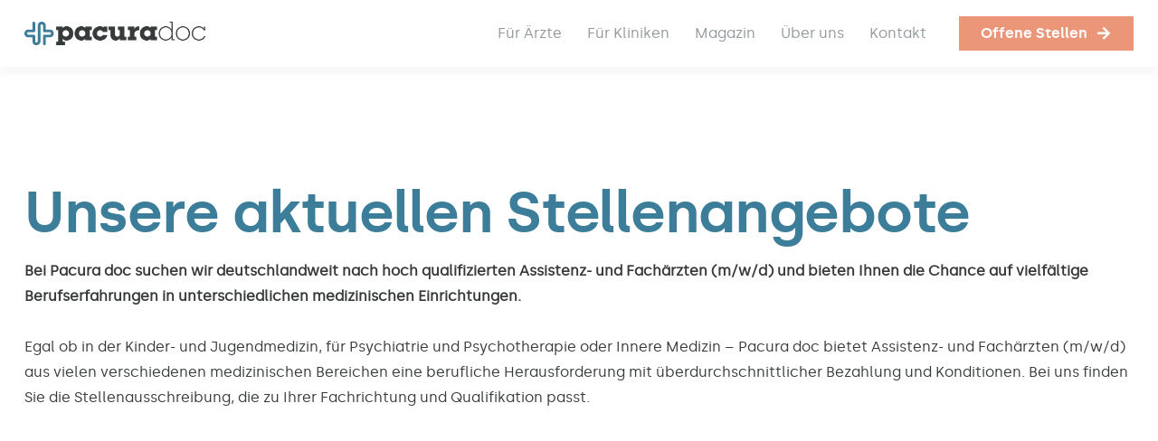

--- FILE ---
content_type: application/javascript
request_url: https://cdn.eu.talention.com/common/react/latest/tms-library-chunk-a7ceb790c558-2.43.16.js
body_size: 4553
content:
/*! tms-library-2  version: 2.43.16 - build time: Wed Nov 26 2025 11:04:42 GMT+0100 (Central European Standard Time) */
"use strict";(globalThis.webpackChunk=globalThis.webpackChunk||[]).push([["components_TmsJoblist_index_tsx-_17630","components_TmsJoblist_index_tsx-_17631"],{"./components/TmsJoblist/index.tsx":(e,t,i)=>{i.d(t,{A:()=>j});var s=i("../node_modules/react/index.js"),a=i("./utils/fetch.js"),n=i("./utils/Cookies.js"),o=i("./translations/index.ts");const l=(0,s.lazy)(()=>Promise.all([i.e("utils-GenerateClassName-js"),i.e("utils_ConditionalWrapper_ts"),i.e("components-List-index-js")]).then(i.bind(i,"./components/List/index.js"))),r=(0,s.lazy)(()=>i.e("components-Skeleton-Filter-js").then(i.bind(i,"./components/Skeleton/Filter.js"))),c=(0,s.lazy)(()=>i.e("components-Skeleton-List-js").then(i.bind(i,"./components/Skeleton/List.js"))),h=(0,s.lazy)(()=>Promise.all([i.e("utils-Endpoints-js"),i.e("utils-GenerateClassName-js"),i.e("utils-highlightSearchTerm-js"),i.e("utils_ListOfCities_ts"),i.e("components-Select-Select-js"),i.e("components-GeoSearch-Spinner-js"),i.e("utils_ClearCharacter_ts"),i.e("components-GeoSearch-index-js")]).then(i.bind(i,"./components/GeoSearch/index.js"))),p=(0,s.lazy)(()=>i.e("components-GeoSearch-index-class-js").then(i.bind(i,"./components/GeoSearch/index.class.js"))),d=(0,s.lazy)(()=>Promise.all([i.e("components-Select-index-js"),i.e("components-Filter-index-js")]).then(i.bind(i,"./components/Filter/index.js"))),g=(0,s.lazy)(()=>i.e("utils_ConditionalWrapper_ts").then(i.bind(i,"./utils/ConditionalWrapper.ts"))),u=(0,s.lazy)(()=>i.e("components-Pagination-index-js").then(i.bind(i,"./components/Pagination/index.js"))),m=(0,s.lazy)(()=>i.e("components-TmsErrorHandler-index-js").then(i.bind(i,"./components/TmsErrorHandler/index.js"))),f=(0,s.lazy)(()=>Promise.all([i.e("utils-Endpoints-js"),i.e("utils-GetTranslationOfProperty-js"),i.e("components_JobagentHint_index_jsx")]).then(i.bind(i,"./components/JobagentHint/index.jsx")));class b extends s.Component{filterChild={};geoSearchComponent;constructor(e){super(e);const t=window.myTalentionConfig;let i;Object.keys(t).length||(i={type:"error",code:"CONFIG_NOT_FOUND",description:"Config was not found."}),this.filterChild=[],this.state={translations:o.A[t.lang]?o.A[t.lang]:o.A.de,preFilter:{},filterObject:{category:t.category||[]},configObject:t,paginationObject:{maxResults:t.pageSize||10},listOfCities:[],pageSizeValues:t.pageSizeValues||[5,10,25,50],hasErrored:!Object.keys(t).length,errorMessage:!1,totalJobs:0,city:"",geosearchObject:{},isLoading:!0,firstFetchDone:!1,jobList:[],isFetching:!0},this.geoSearchComponent=s.createRef()}showFancyOverlay=e=>{this.state.hasOwnProperty("showFancyOverlay")&&this.setState({showFancyOverlay:e},()=>{this.state.showFancyOverlay})};componentDidMount(){(async()=>{try{const{errorMessage:e}=this.state,t=this.getPrefilters(),i=await this.getPrefiltersGeo();if(this.handlePaginationClick=this.handlePaginationClick.bind(this),this.handlePageSizeChange=this.handlePageSizeChange.bind(this),this.buildPagination=this.buildPagination.bind(this),this.handleFilterChange=this.handleFilterChange.bind(this),this.handleFilterRemove=this.handleFilterRemove.bind(this),this.handleGeoSearch=this.handleGeoSearch.bind(this),window.dispatchEvent(new Event("TmsJobListLoaded")),this.state.configObject.fancyOptions){const{...e}=this.state.configObject.fancyOptions;this.setState({...e})}if(!e)if(Object.keys(t).length||Object.keys(i).length)this.setState({preFilter:{...this.state.preFilter,...t},geosearchObject:i,configObject:{...this.state.configObject,category:t.category?t.category:this.state.configObject.category},location:i,filterObject:{...this.state.filterObject,...t}},()=>{this.handleAPICall("preFilter componentDidMount")});else{let e,t={};if(this.state.configObject.rememberFilterValues){const i=(0,n.getCookie)("tms-filter-values"),s=(0,n.getCookie)("tms-filter-values-geo");if(i||s){if(e=i?JSON.parse(i):{},this.state.configObject.geosearch){const e=(0,n.getCookie)("tms-filter-values-geo")||{};Object.keys(e).length&&"string"==typeof e&&(t=JSON.parse(e)||{})}this.setState({preFilter:{...e},filterObject:{...e,...this.state.filterObject},geosearchObject:t},()=>{this.handleAPICall("componentDidMount with cookies")})}else this.handleAPICall("componentDidMount without cookies")}else this.handleAPICall("componentDidMount without cookies")}}catch(e){console.error(e)}})()}handleFilterChange=(e,t)=>{const i=[];i[e]=[];for(let s=0;s<t.length;s++){const a=t[s];i[e].push(a.value)}this.setState({isFetching:!0,paginationObject:{...this.state.paginationObject,offset:0},filterObject:{...this.state.filterObject,...i}},()=>{this.handleAPICall("handleFilterChange")})};handleListOfCities=e=>{this.setState({listOfCities:e})};handleCity=e=>{this.setState({city:e})};handleGeoSearch=e=>{this.setState({geosearchObject:e},()=>{this.handleAPICall("geosearch")})};handlePaginationClick(e){this.handlePaginationChange(e)}handlePaginationChange(e){const t=e-1;this.setState({isFetching:!0,paginationObject:{...this.state.paginationObject,offset:t*(this.state.configObject.pageSize||10)}},()=>{this.handleAPICall("handlePaginationChange")})}buildPagination=(e,t)=>{e<1&&(e=1);let i=[];if("hide-last"===this.state.configObject.paginationType){const s=t,a=2,n=e-a,o=e+a+1,l=[];let r;for(let e=1;e<=s;e++)e>=n&&e<o&&l.push(e);for(const e of l)r&&e-r===2&&i.push(r+1),i.push(e),r=e}else{const s=t,a=2,n=e-a+1,o=e+a+1,l=[];let r;for(let e=1;e<=s;e++)(1===e||e===s||e>=n&&e<o)&&l.push(e);for(const e of l)r&&(e-r===2?i.push(r+1):e-r!==1&&i.push("...")),i.push(e),r=e}i.length||(i=[1]),this.setState({pagination:i})};handleAPICall(e){const{paginationObject:t,configObject:i,geosearchObject:s,preFilter:o}=this.state;let{filterObject:l}=this.state;if(i.keepJobPrefilter&&(l={...o,...l}),i.rememberFilterValues){Object.keys(l).filter(e=>"category"!==e).length&&(0,n.setCookie)("tms-filter-values",JSON.stringify(l)),i.geosearch&&Object.keys(s).length&&(0,n.setCookie)("tms-filter-values-geo",JSON.stringify(s))}a.default.postRequest(`${i.clientURL}talention/api/3.2/job`,{filter:l,exactMatch:i.exactMatch||!1,location:s,pagination:{max:t.maxResults,offset:t.offset},sorter:{sort:i.jobSorter||"createdDate",order:i.jobSorterOrder||"desc"}}).then(e=>{const t={title:"error",description:e.error,id:"error",campaignProperties:{}};this.setState({isLoading:!1,isFetching:!1,jobList:e.error?[t]:e.results,paginationObject:{...this.state.paginationObject,resultsTotal:e.resultsTotal,offset:e.offset}},()=>{if(i.jumpToTopAfterFetch&&this.state.firstFetchDone){const e=document.querySelector("#tms-joblist-wrap")||document.querySelector(i.jumpToTopAfterFetchID),t=i.jumpToTopAfterFetchOptions||{behavior:"smooth"};e.scrollIntoView(t)}window.dispatchEvent(new Event("TmsJobListFeedChanged")),this.state.firstFetchDone?(window.dispatchEvent(new Event("TmsJobListChanged")),window.dispatchEvent(new Event("TmsJobFilterChanged"))):this.setState({firstFetchDone:!0})})})}getPrefiltersGeo=async()=>{const e={};if("object"!=typeof google)return console.error("NO_GOOGLE_FOUND \n You tried to use a function that requires Google maps, but it was not found. Check your implementation or the key. Will ignore the Google maps functions like places autocomplete"),{};let t=!0;if(this.props.attribute.prefilter&&(t=JSON.parse(this.props.attribute.prefilter.value)),-1!==window.location.search.indexOf("tms-")){let t=window.location.search.replace("?","").split("&");t=t.filter(e=>-1!==e.indexOf("tms-")),t=t.map(e=>e.replace(/tms-/g,"")),t.forEach(t=>{const i=t.split("=")[0],s=t.split("=")[1];-1!==i.indexOf("geosearch-")&&s&&(-1!==i.indexOf("radius")||-1!==i.indexOf("diameter")?e.radius=parseInt(s.split(",")[0]):e[i.replace("geosearch-","")]=decodeURIComponent(s.split(",")[0]))})}let i={lat:null,lng:null};if(this.props.attribute.city&&this.props.attribute.city.value&&(e.city=this.props.attribute.city.value),this.props.attribute.radius&&parseInt(this.props.attribute.radius.value)&&(e.radius=parseInt(this.props.attribute.radius.value)),Object.keys(e).length&&Object.hasOwn(e,"city")){const t=new google.maps.Geocoder;await t.geocode({address:decodeURIComponent(e.city)},(e,t)=>{t===google.maps.GeocoderStatus.OK&&(i.lat=e[0].geometry.location.lat(),i.lng=e[0].geometry.location.lng())})}return t?{...e,...i}:{}};getPrefilters(){const e={};let t=!0;if(this.props.attribute.prefilter&&(t=JSON.parse(this.props.attribute.prefilter.value)),-1!==window.location.search.indexOf("tms-")){let t=window.location.search.replace("?","").split("&");t=t.filter(e=>-1!==e.indexOf("tms-")),t=t.map(e=>e.replace(/tms-/g,"")),t.forEach(t=>{const i=t.split("=")[0],s=decodeURIComponent(t.split("=")[1]);s&&-1===i.indexOf("geosearch-")&&(e[i]=s.split(",")),-1!==i.indexOf("page")&&(e[i]=parseInt(s),this.setState({paginationObject:{...this.state.paginationObject,offset:this.state.configObject.pageSize*(parseInt(s)-1)}}))})}if(this.props.attribute){if(this.props.attribute.filter&&this.props.attribute.filter.value)try{const t=JSON.parse(this.props.attribute.filter.value);for(const i in t)void 0===e[i]&&(e[i]=[]),t[i].forEach(t=>{-1===e[i].indexOf(decodeURIComponent(t))&&e[i].push(decodeURIComponent(t))})}catch(e){console.error("Error while parsing pre filter attribute, object must be a valid json. Skipping pre filtering."),console.error("Value was:",this.props.attribute.filter.value)}if(this.props.attribute.category){const t=JSON.parse(this.props.attribute.category.value);Array.isArray(t)&&(e.category=t)}}return t?e:{category:e.category||this.state.configObject.category}}handleFilterRemove=(e,t)=>{const{filterElement:i}=this.filterChild[e];void 0!==i&&"function"==typeof i.current.handleRemove&&i.current.handleRemove({label:t,value:t});const s=this.state.filterObject[e],a=s.indexOf(t);s.splice(a,1),this.setState({isFetching:!0,filterObject:{...this.state.filterObject,[e]:s}},this.handleAPICall)};showSkeleton(){this.setState({isFetching:!0,isLoading:!0})}async handleFilterReset(){const{configObject:e}=this.state;document.querySelector("#tms-filter-wrap").querySelectorAll(".tms-filter--input").forEach(e=>{e.value=""});let t={},i={};e.keepJobPrefilter&&(t=this.getPrefilters(),i=await this.getPrefiltersGeo()),this.setState({filterTags:{},geosearchObject:i,paginationObject:{...this.state.paginationObject,offset:0},jobList:[],city:"",listOfCities:[],firstFetchDone:!1,filterObject:{...t,category:this.state.configObject.category||[]},isFetching:!0},()=>{for(const e in this.filterChild){const{current:t}=this.filterChild[e].filterElement;"function"==typeof t.clearDropdown?t.clearDropdown():this.filterChild[e].resetValues()}this.state.configObject.rememberFilterValues&&((0,n.setCookie)("tms-filter-values",JSON.stringify({})),this.state.configObject.geosearch.active&&(0,n.setCookie)("tms-filter-values-geo",JSON.stringify({}))),this.buildPagination(1,this.state.paginationObject.resultsTotal),window.history.replaceState({},document.title,location.href.split("?")[0]),this.handleAPICall("reset")})}handleFilterSubmit=()=>{const e=document.querySelector("#tms-filter-wrap").querySelectorAll(".tms-filter-item--input input"),t={};Object.keys(this.filterChild).forEach(e=>{this.filterChild[e].setState({currentValue:""})});const{filterObject:i}=this.state;for(let s=0;s<e.length;s++){const a=e[s];if(a.value){if(i[a.dataset.tmsName]&&-1!==i[a.dataset.tmsName].indexOf(a.value))return!0;void 0!==i[a.dataset.tmsName]?(t[a.dataset.tmsName]=i[a.dataset.tmsName],-1===i[a.dataset.tmsName].indexOf(a.value)&&t[a.dataset.tmsName].push(a.value)):t[a.dataset.tmsName]=[a.value],this.filterChild[a.dataset.tmsName].addToItems({value:a.value,label:a.value}),this.filterChild[a.dataset.tmsName].filterElement.current.input.value=""}}this.setState({isFetching:!0,filterObject:{...this.state.filterObject,...t}},()=>{this.handleAPICall("handleFilterSubmit")})};handlePageSizeChange=e=>{if(e.length){const t=parseInt(e[0].value);t!==this.state.configObject.pageSize&&this.setState({isFetching:!0,configObject:{...this.state.configObject,pageSize:t},paginationObject:{...this.state.paginationObject,maxResults:t,max:t}},()=>{this.handleAPICall("handlePageSizeChange")})}};createMarkup(e){return{__html:e}}render(){const{jobList:e,isLoading:t,isFetching:i,hasErrored:a,pagination:n,errorMessage:o,preFilter:b,geosearchObject:j,paginationObject:O,configObject:y,translations:C}=this.state,{myFilter:S,hideFilter:v,jobListProperties:F,disableJobListPropertyWrap:w,disableJobListTitleWrap:x,disableButtonWrap:P,customMaxResultsText:k,disableFilterWrap:E,geosearch:T}=y;void 0!==S&&S.sort((e,t)=>e.order-t.order);const{resultsTotal:N,offset:L}=O,J=void 0===T?.version?p:h,I=s.createElement(g,{condition:!E,wrapper:e=>s.createElement("div",{className:["tms-filter-item-wrap"].join(" ")},e)},S&&S.map(e=>s.createElement(d,{ref:"select"===e.type||"input"===e.type?t=>{this.filterChild[e.name]=t}:null,preFilter:b,config:y,showFancyOverlay:this.showFancyOverlay,translations:C,handleFilterRemove:this.handleFilterRemove,handleFilterChange:this.handleFilterChange,key:e.name,filter:e})),T?.active&&s.createElement(J,{handleListOfCities:this.handleListOfCities,listOfCities:this.state.listOfCities,handleCity:this.handleCity,city:this.state.city,showFancyOverlay:this.showFancyOverlay,handleGeoSearch:this.handleGeoSearch,geosearchObject:j,diameters:T.diameters||[10,25,100,250]}));if(a)return s.createElement(m,{error:o});if(t){const e=document.querySelector("#tms-page-size");let t=this.state.configObject.pageSize;return null!==e&&(t=parseInt(e.options[e.selectedIndex].value)),s.createElement(s.Fragment,null,v?null:s.createElement(r,{filter:3}),s.createElement(c,{filter:3,count:3}))}const z=k&&k.tag||"h1";return s.createElement("div",{id:"tms-joblist-wrap"},this.state.showFancyOverlay?s.createElement("div",{className:"tms-search-fancy-overlay "+(this.state.showFancyOverlay?"active":"")}):null,!y.hideMaxResults&&s.createElement("section",{className:"joblist-maxresults"},s.createElement(z,null,k.prepend&&s.createElement("span",{className:"joblist-maxresults-text joblist-maxresults-text--prepend",dangerouslySetInnerHTML:this.createMarkup(k.prepend)}),s.createElement("span",{className:"joblist-maxresults-text joblist-maxresults-text--hits"},O.resultsTotal)," ",1===O.resultsTotal?k.single||C.jobFoundSingle:k.multiple||C.jobFoundMultiple,k.append&&s.createElement("span",{className:"joblist-maxresults-text joblist-maxresults-text--append",dangerouslySetInnerHTML:this.createMarkup(k.append)}))),v?null:S&&s.createElement("div",{id:"tms-filter-wrap",className:"tms-filter-wrap"},I,s.createElement(g,{condition:!P,wrapper:e=>s.createElement("div",{className:["tms-filter-button-wrap"].join(" ")},e)},s.createElement("a",{className:["tms-filter-button","tms-filter-button--submit"].join(" "),onClick:()=>{this.handleFilterSubmit()},type:"submit"},C.search),s.createElement("a",{className:["tms-filter-button","tms-filter-button--reset"].join(" "),onClick:async()=>{await this.handleFilterReset()},type:"reset"},C.reset))),s.createElement(f,{configObject:this.state.configObject,geosearchObject:this.state.geosearchObject,filterObject:this.state.filterObject,translation:this.state.translations}),i?s.createElement(c,{filter:y.myFilter.length,count:y.pageSize}):s.createElement(l,{attributes:y.link,parameter:y.parameterQuery,showJoblistButton:y.showJoblistButton,showJobListApplyButton:y.showJobListApplyButton,applyButtonText:y.applyButtonText,jobListButtonText:y.jobListButtonText,disableJoblistLink:y.disableJoblistLink,jobListProperties:F,disableJobListTitleWrap:x,disableJobListPropertyWrap:w,isFetching:i,items:e}),!y.hidePagination&&s.createElement("div",{id:"tms-pagination-wrap",className:["tms-pagination-wrap"].join(" ")},s.createElement(u,{handlePageSizeChange:e=>{this.handlePageSizeChange(e)},pagination:n,buildPagination:this.buildPagination,paginationObject:O,showFancyOverlay:this.showFancyOverlay,config:y,pageSizeValues:[1,2,3,4],handlePaginationClick:this.handlePaginationClick,number:Math.ceil(N/y.pageSize),active:Math.ceil(L/y.pageSize)})))}}const j=b}}]);

--- FILE ---
content_type: image/svg+xml
request_url: https://cdn.eu.talention.com/jobs.pacura-doc.de/layers-vite/vendor/img/arano_Logo_Bildmarke_RGB_1c_negativ_1.svg
body_size: 82
content:
<?xml version="1.0" encoding="UTF-8"?><svg id="Ebene_1" xmlns="http://www.w3.org/2000/svg" viewBox="0 0 112 54"><defs><style>.cls-1{fill:#fff;}</style></defs><path class="cls-1" d="M56,0L0,54,56,22.71l56,31.29L56,0Zm0,21.57L6.19,49.42,56,1.38V21.57Z"/></svg>

--- FILE ---
content_type: application/javascript
request_url: https://cdn.eu.talention.com/common/react/latest/tms-library-chunk-e8125ee2e0f1-2.43.16.js
body_size: 407
content:
/*! tms-library-2  version: 2.43.16 - build time: Wed Nov 26 2025 11:04:42 GMT+0100 (Central European Standard Time) */
"use strict";(globalThis.webpackChunk=globalThis.webpackChunk||[]).push([["utils-Endpoints-js","utils_Endpoints_js"],{"./utils/Endpoints.js":(t,n,i)=>{i.r(n),i.d(n,{endPointsGeoSearch:()=>e,endPointsJobAgent:()=>s,endPointsJobMailer:()=>l,endPointsNonTrmEdition:()=>a,endPointsTranslate:()=>c,endPointsTrmEdition:()=>o});const a={register:"talention/api/2.5/user/registration/custom",logout:"com/talention/api/2.0/authentication/signout",login:"com/talention/api/2.0/authentication/signin",authentication:"com/talention/api/2.0/authentication",password:"talention/api/2.0/recover-password/require"},o={register:"talention/api/candidate/signup-backport",logout:"talention/api/candidate/logout",login:"talention/api/candidate/login",info:"talention/api/candidate/info",authentication:"com/talention/api/2.0/authentication",password:"talention/api/candidate/request-password-recovery",update:"talention/api/candidate/update"},e={autocomplete:"talention/api/autocomplete-location",city:"talention/api/geocode"},s={create:"talention/api/job-agent/create",read:"talention/api/job-agent/list"},l={send:"ajax/common/job/mailer/post"},c={translate:"talention/api/translate/career-site"}}}]);

--- FILE ---
content_type: application/javascript
request_url: https://cdn.eu.talention.com/common/react/latest/components-Skeleton-List-js-b43b02f6a4fc02f32d6de3a4-2.43.16.js
body_size: 742
content:
/*! tms-library-2  version: 2.43.16 - build time: Wed Nov 26 2025 11:04:42 GMT+0100 (Central European Standard Time) */
"use strict";(globalThis.webpackChunk=globalThis.webpackChunk||[]).push([["components-Skeleton-List-js"],{"./components/Skeleton/List.js":(s,e,t)=>{t.r(e),t.d(e,{default:()=>o});var n=t("../node_modules/react/jsx-runtime.js");t("../node_modules/react/index.js");const o=function(s){const{filter:e,count:t,hideLocation:o=!1}=s;return Array.apply(null,Array(t)).map((s,t)=>(0,n.jsxs)("div",{className:["tms-skeleton-wrap"].join(" "),children:[(0,n.jsx)("div",{className:["tms-skeleton-title"].join(" ")}),o?null:(0,n.jsx)("div",{className:["tms-skeleton-location"].join(" ")}),(0,n.jsx)("div",{className:["tms-skeleton-property-wrap"].join(" "),children:Array.apply(null,Array(e)).map((s,e)=>(0,n.jsx)("div",{className:["tms-skeleton-property",`tms-skeleton-property--${e}`].join(" ")},e))})]},t))}}}]);

--- FILE ---
content_type: application/javascript
request_url: https://cdn.eu.talention.com/common/react/latest/tms-library-chunk-211afd2a66a5-2.43.16.js
body_size: 509
content:
/*! tms-library-2  version: 2.43.16 - build time: Wed Nov 26 2025 11:04:42 GMT+0100 (Central European Standard Time) */
"use strict";(globalThis.webpackChunk=globalThis.webpackChunk||[]).push([["TmsRandomJob-js"],{"./TmsRandomJob.js":(e,o,s)=>{s.r(o),s.d(o,{init:()=>l});var n=s("../node_modules/react/jsx-runtime.js"),t=(s("../node_modules/react/index.js"),s("./components/TmsRandomJob/index.js")),d=(s("../node_modules/react-dom/index.js"),s("../node_modules/react-dom/client.js"));s("./components/TmsJoblist/index.tsx");let m;function l(e){const o=document.querySelectorAll("tms-randomjob"),s=(0,n.jsx)(t.default,{});for(let e=0;e<o.length;e++)m=(0,d.createRoot)(o[e]),m.render(s)}}}]);

--- FILE ---
content_type: application/javascript
request_url: https://cdn.eu.talention.com/jobs.pacura-doc.de/layers-vite/assets/jobliste-471e2cee.js
body_size: -108
content:
import"./alpine-2e8d6fa5.js";window.addEventListener("load",(()=>{}));


--- FILE ---
content_type: application/javascript
request_url: https://cdn.eu.talention.com/common/react/latest/tms-library-chunk-6a96b36d1165-2.43.16.js
body_size: 893
content:
/*! tms-library-2  version: 2.43.16 - build time: Wed Nov 26 2025 11:04:42 GMT+0100 (Central European Standard Time) */
"use strict";(globalThis.webpackChunk=globalThis.webpackChunk||[]).push([["components-TmsRandomJob-index-js"],{"./components/TmsRandomJob/index.js":(t,e,n)=>{n.r(e),n.d(e,{default:()=>c});var s=n("../node_modules/react/jsx-runtime.js"),o=n("../node_modules/react/index.js"),a=n("./utils/fetch.js"),i=n("./translations/index.ts");const l=(0,o.lazy)(()=>n.e("utils_ConditionalWrapper_ts").then(n.bind(n,"./utils/ConditionalWrapper.ts"))),r=(0,o.lazy)(()=>n.e("components-Skeleton-Title-js").then(n.bind(n,"./components/Skeleton/Title.js")));class d extends o.Component{constructor(t){super(t);const e=window.myTalentionConfig;this.state={title:void 0,url:void 0,translations:i.A[e.lang]?i.A[e.lang]:i.A.de,filterObject:{category:e.category||[]},configObject:e,paginationObject:{maxResults:1},interval:e.randomJob?.interval||e.randomJobInterval||5e3,isLoading:!0}}componentDidMount(){this.handleAPICall(),this.handleInterval()}handleInterval(){const{interval:t}=this.state;setInterval(()=>{this.handleAPICall()},parseInt(t))}handleAPICall(){const{filterObject:t,paginationObject:e,configObject:n}=this.state;a.default.postRequest(`${n.clientURL}talention/api/3.2/job`,{filter:t,pagination:{max:e.maxResults,offset:e.offset}}).then(t=>{this.setState({isLoading:!1,title:t.results[0].title,url:t.results[0].url,paginationObject:{...this.state.paginationObject,resultsTotal:t.resultsTotal,offset:t.offset+1<t.resultsTotal?t.offset+1:0}})})}render(){const{title:t,url:e,configObject:n,translations:o,isLoading:a}=this.state;return window.toogleRandomSkeleton=()=>{this.setState({isLoading:!this.state.isLoading})},(0,s.jsx)("section",{className:"tms-randomjob-wrap",children:(0,s.jsxs)("div",{className:"tms-randomjob",children:[(0,s.jsx)(l,{condition:n.randomJob?.wrapLink,wrapper:t=>(0,s.jsx)("a",{href:e,className:["tms-randomjob-link"].join(" "),children:t}),children:void 0!==n.randomJob&&n.randomJob.showSkeleton?a?(0,s.jsx)(r,{}):(0,s.jsx)("p",{children:t}):(0,s.jsx)("p",{children:t||o.loading})}),n.randomJob?.hideButton?null:a?(0,s.jsx)(r,{className:"tms-skeleton-title-button"}):(0,s.jsx)("a",{className:"tms-randomjob-button",href:e,children:n.randomJob?.buttonText?n.randomJob.buttonText:o.toJob})]})})}}const c=d}}]);

--- FILE ---
content_type: application/javascript
request_url: https://cdn.eu.talention.com/common/react/latest/tms-library-chunk-6a22527fac2d-2.43.16.js
body_size: 644
content:
/*! tms-library-2  version: 2.43.16 - build time: Wed Nov 26 2025 11:04:42 GMT+0100 (Central European Standard Time) */
"use strict";(globalThis.webpackChunk=globalThis.webpackChunk||[]).push([["components-Select-index-js","components_Select_index_js"],{"./components/Select/index.js":(e,s,t)=>{t.r(s),t.d(s,{Select:()=>c,SelectCheckbox:()=>l});var n=t("../node_modules/react/index.js");const l="TmsLibrary2"==t.j?(0,n.lazy)(()=>Promise.all([t.e("react"),t.e("translations_index_ts"),t.e("utils-GenerateClassName-js"),t.e("components-Select-Select-Checkbox-js")]).then(t.bind(t,"./components/Select/Select.Checkbox.js"))):null,c=(0,n.lazy)(()=>Promise.all([t.e("react"),t.e("translations_index_ts"),t.e("utils-GenerateClassName-js"),t.e("components-Select-Select-js")]).then(t.bind(t,"./components/Select/Select.js")))}}]);

--- FILE ---
content_type: application/javascript
request_url: https://cdn.eu.talention.com/common/react/latest/tms-library-package-845b81c85269da2c-2.43.16.js
body_size: 1659
content:
/*! tms-library-2  version: 2.43.16 - build time: Wed Nov 26 2025 11:04:42 GMT+0100 (Central European Standard Time) */
"use strict";(globalThis.webpackChunk=globalThis.webpackChunk||[]).push([["scheduler"],{"../node_modules/scheduler/cjs/scheduler.production.js":(e,n)=>{
/**
 * @license React
 * scheduler.production.js
 *
 * Copyright (c) Meta Platforms, Inc. and affiliates.
 *
 * This source code is licensed under the MIT license found in the
 * LICENSE file in the root directory of this source tree.
 */
function t(e,n){var t=e.length;e.push(n);e:for(;0<t;){var r=t-1>>>1,a=e[r];if(!(0<l(a,n)))break e;e[r]=n,e[t]=a,t=r}}function r(e){return 0===e.length?null:e[0]}function a(e){if(0===e.length)return null;var n=e[0],t=e.pop();if(t!==n){e[0]=t;e:for(var r=0,a=e.length,i=a>>>1;r<i;){var o=2*(r+1)-1,u=e[o],s=o+1,c=e[s];if(0>l(u,t))s<a&&0>l(c,u)?(e[r]=c,e[s]=t,r=s):(e[r]=u,e[o]=t,r=o);else{if(!(s<a&&0>l(c,t)))break e;e[r]=c,e[s]=t,r=s}}}return n}function l(e,n){var t=e.sortIndex-n.sortIndex;return 0!==t?t:e.id-n.id}if(n.unstable_now=void 0,"object"==typeof performance&&"function"==typeof performance.now){var i=performance;n.unstable_now=function(){return i.now()}}else{var o=Date,u=o.now();n.unstable_now=function(){return o.now()-u}}var s=[],c=[],f=1,b=null,d=3,p=!1,v=!1,y=!1,m=!1,h="function"==typeof setTimeout?setTimeout:null,k="function"==typeof clearTimeout?clearTimeout:null,_="undefined"!=typeof setImmediate?setImmediate:null;function w(e){for(var n=r(c);null!==n;){if(null===n.callback)a(c);else{if(!(n.startTime<=e))break;a(c),n.sortIndex=n.expirationTime,t(s,n)}n=r(c)}}function g(e){if(y=!1,w(e),!v)if(null!==r(s))v=!0,x||(x=!0,T());else{var n=r(c);null!==n&&R(g,n.startTime-e)}}var T,x=!1,I=-1,P=5,C=-1;function j(){return!!m||!(n.unstable_now()-C<P)}function L(){if(m=!1,x){var e=n.unstable_now();C=e;var t=!0;try{e:{v=!1,y&&(y=!1,k(I),I=-1),p=!0;var l=d;try{n:{for(w(e),b=r(s);null!==b&&!(b.expirationTime>e&&j());){var i=b.callback;if("function"==typeof i){b.callback=null,d=b.priorityLevel;var o=i(b.expirationTime<=e);if(e=n.unstable_now(),"function"==typeof o){b.callback=o,w(e),t=!0;break n}b===r(s)&&a(s),w(e)}else a(s);b=r(s)}if(null!==b)t=!0;else{var u=r(c);null!==u&&R(g,u.startTime-e),t=!1}}break e}finally{b=null,d=l,p=!1}t=void 0}}finally{t?T():x=!1}}}if("function"==typeof _)T=function(){_(L)};else if("undefined"!=typeof MessageChannel){var M=new MessageChannel,F=M.port2;M.port1.onmessage=L,T=function(){F.postMessage(null)}}else T=function(){h(L,0)};function R(e,t){I=h(function(){e(n.unstable_now())},t)}n.unstable_IdlePriority=5,n.unstable_ImmediatePriority=1,n.unstable_LowPriority=4,n.unstable_NormalPriority=3,n.unstable_Profiling=null,n.unstable_UserBlockingPriority=2,n.unstable_cancelCallback=function(e){e.callback=null},n.unstable_forceFrameRate=function(e){0>e||125<e?console.error("forceFrameRate takes a positive int between 0 and 125, forcing frame rates higher than 125 fps is not supported"):P=0<e?Math.floor(1e3/e):5},n.unstable_getCurrentPriorityLevel=function(){return d},n.unstable_next=function(e){switch(d){case 1:case 2:case 3:var n=3;break;default:n=d}var t=d;d=n;try{return e()}finally{d=t}},n.unstable_requestPaint=function(){m=!0},n.unstable_runWithPriority=function(e,n){switch(e){case 1:case 2:case 3:case 4:case 5:break;default:e=3}var t=d;d=e;try{return n()}finally{d=t}},n.unstable_scheduleCallback=function(e,a,l){var i=n.unstable_now();switch("object"==typeof l&&null!==l?l="number"==typeof(l=l.delay)&&0<l?i+l:i:l=i,e){case 1:var o=-1;break;case 2:o=250;break;case 5:o=1073741823;break;case 4:o=1e4;break;default:o=5e3}return e={id:f++,callback:a,priorityLevel:e,startTime:l,expirationTime:o=l+o,sortIndex:-1},l>i?(e.sortIndex=l,t(c,e),null===r(s)&&e===r(c)&&(y?(k(I),I=-1):y=!0,R(g,l-i))):(e.sortIndex=o,t(s,e),v||p||(v=!0,x||(x=!0,T()))),e},n.unstable_shouldYield=j,n.unstable_wrapCallback=function(e){var n=d;return function(){var t=d;d=n;try{return e.apply(this,arguments)}finally{d=t}}}},"../node_modules/scheduler/index.js":(e,n,t)=>{e.exports=t("../node_modules/scheduler/cjs/scheduler.production.js")}}]);

--- FILE ---
content_type: application/javascript
request_url: https://cdn.eu.talention.com/common/react/latest/tms-library-chunk-f27f36bd3ef6-2.43.16.js
body_size: 2406
content:
/*! tms-library-2  version: 2.43.16 - build time: Wed Nov 26 2025 11:04:42 GMT+0100 (Central European Standard Time) */
"use strict";(globalThis.webpackChunk=globalThis.webpackChunk||[]).push([["components-Filter-index-js"],{"./components/Filter/index.js":(e,t,s)=>{s.r(t),s.d(t,{default:()=>h});var l=s("../node_modules/react/jsx-runtime.js"),i=s("../node_modules/react/index.js"),a=s("./components/Select/index.js");const r=(0,i.lazy)(()=>Promise.all([s.e("utils-fetch-js"),s.e("utils-Endpoints-js"),s.e("utils_ConditionalWrapper_ts"),s.e("utils-highlightSearchTerm-js"),s.e("components-Input-index-js")]).then(s.bind(s,"./components/Input/index.js")));class n extends i.Component{constructor(e){super(e),this.filterElement=i.createRef(),this.filterWrapper=i.createRef();let t=[];if(this.handleSelectChange=this.handleSelectChange.bind(this),void 0!==this.props.preFilter[this.props.filter.name])for(let e=0;e<this.props.preFilter[this.props.filter.name].length;e++)t.push({label:this.props.preFilter[this.props.filter.name][e],value:this.props.preFilter[this.props.filter.name][e],isprefilter:!0});this.state={prefilter:t,hasFocus:!1,currentValue:"",hiddenSelectedValuesAreExpanded:!1,maxValue:window.myTalentionConfig?.filterValuesMaximumToShow||3,items:[...t]}}handleFilterReset=()=>{this.props.config.keepJobPrefilter?this.setState({items:[...this.state.prefilter]}):this.setState({items:[]})};handleSelectChange=e=>{void 0!==e&&this.props.handleFilterChange(this.props.filter.name,e)};handleFocusClass=()=>{this.setState({hasFocus:!0}),this.filterWrapper.current.classList.add("tms-is-in-focus")};handleFocusInput=()=>{this.filterElement.current.focus(),this.props.showFancyOverlay(!0)};resetValues=()=>{this.handleFilterReset()};onlyUnique=(e,t,s)=>s.indexOf(e)===t;handleRemove=e=>{const{items:t,prefilter:s}=this.state,{config:l}=this.props,i=t.findIndex(t=>t.value===e);if(-1===i)return;const a=t.filter((e,t)=>t!==i);let r=a;if(l.keepJobPrefilter&&s.length>0){const e=[...s,...a],t=new Map;e.forEach(e=>t.set(e.value,e)),r=Array.from(t.values())}this.setState({items:r});!s.some(t=>t.value===e)&&l.keepJobPrefilter,this.props.handleFilterRemove(this.props.filter.name,e)};addToItems=e=>{this.setState({items:[...this.state.items,e]},()=>{this.filterElement.current.value="",this.filterElement.current.style="width:2px;box-sizing:content-box; display:inline"})};toggleAllSelectedValues=()=>{this.setState({hiddenSelectedValuesAreExpanded:!this.state.hiddenSelectedValuesAreExpanded})};handleHiddenSelectedValues=()=>this.state.hiddenSelectedValuesAreExpanded?(0,l.jsx)("span",{onClick:()=>this.toggleAllSelectedValues(),className:["tms-filter-value-tag","tms-filter-value-tag-less"].join(" "),children:"weniger anzeigen"}):this.state.items.length-this.state.maxValue>=1?(0,l.jsxs)("span",{onClick:()=>this.toggleAllSelectedValues(),className:["tms-filter-value-tag","tms-filter-value-tag-more"].join(" "),children:["+",this.state.items.length-this.state.maxValue," weitere"]}):null;isInFocus=()=>{};handleChange=e=>{const t=this.filterElement.current.input.value;this.setState({currentValue:t})};handleExternalChange=e=>{if("function"==typeof this.filterElement.current.setSelectedValues)this.filterElement.current.setSelectedValues(e);else{const t=[...this.state.items];for(let s=0;s<e.length;s++){const l=e[s];-1===this.state.items.findIndex(e=>e.value===l.value)&&t.unshift({label:l.label,value:l.value})}this.setState({items:t,currentValue:""})}};handleBlur=e=>{this.filterWrapper.current.classList.remove("tms-is-in-focus"),this.setState({hasFocus:!1}),this.props.showFancyOverlay(!1)};handleKeyDown=e=>{const t=this.filterElement.current.input.value;if(this.state.items.length&&""===t&&"Backspace"===e.key){const e=[...this.state.items];let t=null;t=e.length>this.state.maxValue?e.splice(this.state.maxValue-1,1):e.pop();-1===this.state.prefilter.map(e=>e.value).indexOf(t.value)&&(this.props.handleFilterRemove(this.props.filter.name,t.value),this.setState({items:e}))}if("Enter"===e.key&&e.target.value.trim().length){const t=e.target.value;e.preventDefault();const s=this.state.items.findIndex(e=>e.value===t),l=[...this.state.items];l.unshift({label:t,value:t}),-1===s&&this.setState({items:l,currentValue:""},()=>{this.props.handleFilterChange(this.props.filter.name,this.state.items)})}};sortByIsprefilter=e=>e.sort((e,t)=>{const s=e.hasOwnProperty("isprefilter")&&e.isprefilter,l=t.hasOwnProperty("isprefilter")&&t.isprefilter;return!s&&l?1:s&&!l?-1:0});setChecked=e=>{let t=e?[{value:"true"}]:[];this.setState({currentValue:e}),this.props.handleFilterChange(this.props.filter.name,t)};render(){const{filter:e}=this.props,{items:t}=this.state;return"checkbox"===e.type?(0,l.jsx)("div",{ref:this.filterWrapper,"aria-live":"assertive",onClick:()=>{this.handleFocusClass()},onBlur:this.handleBlur,className:["tms-filter-item",`tms-filter-item--${e.type}`,`tms-filter-item--${e.name}`,t.length?"tms-filter-item--has-items":null].join(" "),children:(0,l.jsx)("div",{className:"tms-filter-item-checkbox-inner",children:(0,l.jsxs)("label",{className:"label",children:[(0,l.jsx)("span",{children:(0,l.jsx)("input",{type:"checkbox",defaultChecked:this.props.preFilter[e.name],name:e.name,"aria-label":e.placeholder,"aria-checked":""!==this.state.currentValue?this.state.currentValue:this.props.preFilter[e.name]||!1,onChange:e=>{this.setChecked(e.target.checked)}})})," ",(0,l.jsx)("span",{children:e.placeholder||e.label})]})})}):"input"===e.type?(0,l.jsx)("div",{ref:this.filterWrapper,"aria-live":"assertive",onClick:()=>{this.handleFocusInput(),this.handleFocusClass()},onBlur:this.handleBlur,className:["tms-filter-item",`tms-filter-item--${e.type}`,`tms-filter-item--${e.name}`,t.length?"tms-filter-item--has-items":null].join(" "),children:(0,l.jsxs)("div",{className:"tms-filter-item-input-inner",children:[(0,l.jsx)("div",{className:"tms-label","aria-hidden":"true",children:(0,l.jsx)("span",{children:e.label||e.placeholder})}),(0,l.jsxs)("div",{className:"tms-filter-value-tag-wrapper",children:[e.placeholder&&0===t.length&&0===this.state.currentValue.length&&!this.state.hasFocus?(0,l.jsx)("div",{className:"tms-placeholder",children:e.placeholder}):null,this.sortByIsprefilter(t).map((e,t)=>!this.state.hiddenSelectedValuesAreExpanded&&t>=this.state.maxValue?null:(0,l.jsxs)("div",{onClick:()=>{this.handleRemove(e.value)},className:"tms-filter-value-tag "+(e.isprefilter?"tms-is-prefilter":""),children:[(0,l.jsx)("button",{type:"button",children:e.value}),(0,l.jsx)("span",{children:(0,l.jsx)("svg",{className:"tms-select-replacement-item-icon",height:"14",width:"14",viewBox:"0 0 20 20","aria-hidden":"true",focusable:"false",children:(0,l.jsx)("path",{d:"M14.348 14.849c-0.469 0.469-1.229 0.469-1.697 0l-2.651-3.030-2.651 3.029c-0.469 0.469-1.229 0.469-1.697 0-0.469-0.469-0.469-1.229 0-1.697l2.758-3.15-2.759-3.152c-0.469-0.469-0.469-1.228 0-1.697s1.228-0.469 1.697 0l2.652 3.031 2.651-3.031c0.469-0.469 1.228-0.469 1.697 0s0.469 1.229 0 1.697l-2.758 3.152 2.758 3.15c0.469 0.469 0.469 1.229 0 1.698z"})})})]},t)),(0,l.jsx)(r,{translations:this.props.translations,showFancyOverlay:this.props.showFancyOverlay,onChange:this.handleChange,handleFocusClass:this.handleFocusClass,onKeyDown:this.handleKeyDown,ref:this.filterElement,isInFocus:this.state.hasFocus,showLabel:!0,className:"tms-filter--filterable",value:this.state.currentValue,name:e.name,"aria-label":e.placeholder,placeholder:!1}),this.handleHiddenSelectedValues()]})]})}):"select"===e.type&&(0,l.jsx)("div",{"aria-live":"assertive",ref:this.filterWrapper,onClick:this.handleFocusClass,onBlur:this.handleBlur,className:["tms-filter-item",`tms-filter-item--${e.name}`,`tms-filter-item--${e.type}`].join(" "),children:(0,l.jsx)(a.Select,{change:e=>{this.handleSelectChange(e)},handleBlur:this.handleBlur,ref:this.filterElement,showFancyOverlay:this.props.showFancyOverlay,options:e.options,required:!0,isInFocus:this.state.hasFocus,config:this.props.config,showLabel:e.showLabel,maxValues:e?.maxValues,handleFocusClass:this.handleFocusClass,multiple:!e.multiple||e.multiple,preSelectedValues:this.props.preFilter[e.name]?this.props.preFilter[e.name]:[],className:"tms-filter--filterable",label:`${e.label}`,name:e.name})})}}const h=i.memo(n)}}]);

--- FILE ---
content_type: application/javascript
request_url: https://cdn.eu.talention.com/common/react/latest/tms-library-chunk-84893264da37-2.43.16.js
body_size: 220
content:
/*! tms-library-2  version: 2.43.16 - build time: Wed Nov 26 2025 11:04:42 GMT+0100 (Central European Standard Time) */
"use strict";(globalThis.webpackChunk=globalThis.webpackChunk||[]).push([["components-TmsErrorHandler-errorHandlerReducer-js"],{"./components/TmsErrorHandler/errorHandlerReducer.js":(r,e,o)=>{o.r(e),o.d(e,{default:()=>s});const s=(r,e)=>"error"===e.type?{...r,...e.payload}:r}}]);

--- FILE ---
content_type: application/javascript
request_url: https://cdn.eu.talention.com/common/react/latest/tms-library-chunk-5766630ba34d-2.43.16.js
body_size: 586
content:
/*! tms-library-2  version: 2.43.16 - build time: Wed Nov 26 2025 11:04:42 GMT+0100 (Central European Standard Time) */
"use strict";(globalThis.webpackChunk=globalThis.webpackChunk||[]).push([["utils-fetch-js","utils_fetch_js"],{"./utils/fetch.js":(t,e,s)=>{s.r(e),s.d(e,{default:()=>n});const n=new class{async getRequest(t,e){return await fetch(t).then(t=>{if(204===t.status)return{};let e=t.json();return t.status>=200&&t.status<300?e:e.then(Promise.reject.bind(Promise))}).catch(t=>Promise.reject())}async postRequest(t,e){return await fetch(t,{method:"POST",body:JSON.stringify(e),headers:{"Content-Type":"application/json"}}).then(t=>{let e=t.json();return t.status>=200&&t.status<300?e:e.then(Promise.reject.bind(Promise))}).catch(t=>Promise.reject())}}}}]);

--- FILE ---
content_type: application/javascript
request_url: https://cdn.eu.talention.com/common/react/latest/components_TmsJoblist_index_func_tsx-972848e9fdf7746c71262215-2.43.16.js
body_size: 4945
content:
/*! tms-library-2  version: 2.43.16 - build time: Wed Nov 26 2025 11:04:42 GMT+0100 (Central European Standard Time) */
"use strict";(globalThis.webpackChunk=globalThis.webpackChunk||[]).push([["components_TmsJoblist_index_func_tsx"],{"./components/TmsJoblist/index.func.tsx":(e,t,s)=>{s.d(t,{A:()=>x});var i=s("../node_modules/react/index.js"),o=s("./utils/Endpoints.js"),n=s("./utils/fetch.js"),a=s("./utils/ListOfCities.ts"),r=s("./utils/ClearCharacter.ts"),l=s("./components/Filter/index.js"),c=s("./translations/index.ts"),u=s("./components/Skeleton/Filter.js");const d=(0,i.lazy)(()=>s.e("components-Skeleton-List-js").then(s.bind(s,"./components/Skeleton/List.js"))),m=(0,i.lazy)(()=>Promise.all([s.e("utils-GenerateClassName-js"),s.e("utils_ConditionalWrapper_ts"),s.e("components-List-index-js")]).then(s.bind(s,"./components/List/index.js"))),f=(0,i.lazy)(()=>s.e("components-Pagination-index-js").then(s.bind(s,"./components/Pagination/index.js"))),p=(0,i.lazy)(()=>s.e("utils_ConditionalWrapper_ts").then(s.bind(s,"./utils/ConditionalWrapper.ts"))),b=(0,i.lazy)(()=>Promise.all([s.e("utils-GenerateClassName-js"),s.e("utils-highlightSearchTerm-js"),s.e("components-Select-Select-js"),s.e("components-GeoSearch-Spinner-js"),s.e("components-GeoSearch-index-js")]).then(s.bind(s,"./components/GeoSearch/index.js"))),g=((0,i.lazy)(()=>Promise.all([s.e("ariakit"),s.e("floating-ui"),s.e("use-sync-external-store"),s.e("remove-accents"),s.e("match-sorter"),s.e("components_GeoSearch_light_tsx")]).then(s.bind(s,"./components/GeoSearch/light.tsx"))),(0,i.lazy)(()=>s.e("components-GeoSearch-index-class-js").then(s.bind(s,"./components/GeoSearch/index.class.js")))),h=(0,i.lazy)(()=>Promise.all([s.e("utils-GetTranslationOfProperty-js"),s.e("components_JobagentHint_index_jsx")]).then(s.bind(s,"./components/JobagentHint/index.jsx")));function y(e){const t=e.props.attribute.configname?.value||"myTalentionConfig",[s,y]=(0,i.useState)(window[t]),[x,j]=(0,i.useState)(),[w,v]=(0,i.useState)(s.toggleViewBar?.initial?String(s.toggleViewBar?.initial):"tms-is-list-view"),[S,E]=(0,i.useState)(!1),[T,N]=(0,i.useState)(!1),k=c.A[s.lang]?c.A[s.lang]:c.A.de,C=(0,i.useRef)(null),L=(0,i.useRef)([]),[O,J]=(0,i.useState)({notProcessed:!0,filter:{category:s.category||[]},pagination:{offset:0,max:s.pageSize||10}}),[P,F]=(0,i.useState)({max:s.pageSize}),[B,R]=(0,i.useState)({notProcessed:!0,filter:{category:s.category||[]},pagination:{offset:0,max:s.pageSize||10}}),[A,G]=(0,i.useState)(null),[_,$]=(0,i.useState)(void 0!==s.geosearch?.version),[z,M]=(0,i.useState)(!0),[V,W]=(0,i.useState)(!1),[I,q]=(0,i.useState)(!!e.props.attribute.getNamedItem("noparameterprefilter")&&e.props.attribute.getNamedItem("noparameterprefilter").value),[D,U]=(0,i.useState)(!0),[H,Q]=(0,i.useState)(!1),[K,X]=(0,i.useState)(!1),[Y,Z]=(0,i.useState)(!0),[ee,te]=(0,i.useState)(!1),[se,ie]=(0,i.useState)({filter:{},location:{}}),[oe,ne]=(0,i.useState)(),[ae,re]=(0,i.useState)(),[le,ce]=(0,i.useState)([]),[ue,de]=(0,i.useState)(""),[me,fe]=(0,i.useState)({});function pe(e){return!1===S||void 0===x[e]?"":x[e]}(0,i.useEffect)(()=>{},[me]),(0,i.useEffect)(()=>{},[se]),(0,i.useEffect)(()=>{s.featuredJobs?.active&&function(){const{featuredJobs:e}=s;n.default.postRequest(`${s.clientURL}talention/api/3.2/job`,{filter:{[e.property]:e.value},sorter:{sort:s.jobSorter||"enabledDate",order:s.jobSorterOrder||"desc"},pagination:{max:e.maxResults}}).then(e=>{re(e)})}();let t={};if(-1!==location.href.indexOf("tms-")||e.props.attribute.length?(s.keepJobPrefilter&&X(!0),async function(){const t={},i={};let o={},n={};const a=new URLSearchParams(window.location.search),r=e.props.attribute,l=["tms-page","tms-geosearch-"];let c=0;return a.forEach((e,o)=>{if(-1!==o.indexOf("tms-page")&&(c=parseInt(e)),F(e=>({...e,offset:(c-1)*s.pageSize<0?0:(c-1)*s.pageSize})),!l.includes(o)){if(o.startsWith("tms-")&&-1===o.indexOf("tms-geosearch")&&!1===I){const s=o.replace("tms-","");e&&(t[s]=e.split(","))}if(o.startsWith("tms-geosearch-")&&!1===I){const t=o.replace("tms-geosearch-","");"diameter"===t?(i[t]=e,i.radius=e):i[t]=e}}}),Object.keys(r).forEach(e=>{const t=r[e].name,s=r[e].value;"filter"===t&&(o=JSON.parse(s)),"city"===t&&(n[t]=s),"diameter"===t&&(n[t]=s),"radius"===t&&(n[t]=s)}),Object.keys(n).forEach(e=>{i[e]=n[e]}),Object.keys(o).forEach(e=>{void 0===t[e]&&(t[e]=[]),t[e].push(...o[e])}),{filter:{...t,category:s.category},location:{...i},pagination:{max:s.pageSize,offset:c*s.pageSize}}}().then(e=>{if(t={...e},Object.keys(t.location).length&&void 0===t.location.radius&&(t.location.radius=s.geosearch.diameters[0]),Object.keys(e).length&&X(!0),!e.location.city)return ie(t),void J(e=>({...e,notProcessed:!1,filter:{...e.filter,...t.filter}}));if(void 0!==a.A[(0,r.A)(e.location.city)])t.location.lat=a.A[(0,r.A)(e.location.city)].lat,t.location.lng=a.A[(0,r.A)(e.location.city)].lng,J(e=>({...e,...t,notProcessed:!1})),de(e.location.city),ie(t),fe(t.location);else if(2===s.geosearch.version)return void n.default.getRequest(`${s.clientURL}${o.endPointsGeoSearch.city}?city=${e.location.city}&language=de&key=${s.geosearch.key}`).then(s=>{t.location.lat=s.latitude,t.location.lng=s.longitude,J(e=>({...e,...t,notProcessed:!1})),de(e.location.city),fe({...t.location}),ie(t)})})):je("useeffect[]"),window.dispatchEvent(new Event("TmsJobListLoaded")),window.toggleSkeleton=()=>{M(e=>!e)},e.props.attribute.name?.value){window.TmsJoblist=window.TmsJoblist||[];const t=e.props.attribute.getNamedItem("name").value;window.TmsJoblist.push({[t]:{handleFilterReset:()=>{ye();const e=Object.keys(L.current);for(let t=0;t<e.length;t++){const s=e[t];L.current[s].handleFilterReset()}},handleFilterChange:(e,t)=>{L.current[e].handleExternalChange(t),xe(e,t)}}})}else window.TmsJoblist={handleFilterReset:()=>{ye();const e=Object.keys(L.current);for(let t=0;t<e.length;t++){const s=e[t];L.current[s].handleFilterReset()}},handleGeoChange:async(e,t=10)=>{if(s.geosearch.version>1){let i={};n.default.getRequest(`${s.clientURL}${o.endPointsGeoSearch.city}?city=${e}&language=de&key=${s.geosearch.key}`).then(s=>{i.lat=s.latitude,i.lng=s.longitude,i.radius=t,i.city=e,J(e=>({...e,location:{...i},foo:"bar",notProcessed:!1})),de(e),fe({...i})})}},handleFilterChange:(e,t)=>{L.current[e].handleExternalChange(t),xe(e,t)}};const i=()=>{_||$(!0)};return window.addEventListener("CONSENT_MAPS",i),s.useCustomClasses&&(E(!0),j({...s.customClasses.jobList})),()=>{window.removeEventListener("CONSENT_MAPS",i)}},[]),(0,i.useEffect)(()=>{be(O)?N(!1):N(!0),O.notProcessed||je("useeffect[filterObject]")},[O]),(0,i.useEffect)(()=>{void 0!==ae&&U(!1)},[ae]),(0,i.useEffect)(()=>{const e=Object.keys(se.filter);let t=!1;for(let i=0;i<e.length;i++){const o=e[i];s.myFilter.forEach(e=>{e.name==o&&e.extended&&(t=!0)})}t&&Q(!0)},[se]),(0,i.useEffect)(()=>{if(!Y&&(window.dispatchEvent(new Event("TmsJobListFeedChanged")),W(!1),s.jumpToTopAfterFetch)){if(!1===ee)return;const e=document.querySelector("#tms-joblist-wrap")||document.querySelector(s.jumpToTopAfterFetchID),t=s.jumpToTopAfterFetchOptions||{behavior:"smooth"};e.scrollIntoView(t)}},[oe]),(0,i.useEffect)(()=>{if(null===P)return;const e=Math.floor(P?.offset/P.max)||1,t=Math.ceil(P?.resultsTotal/P?.max);he(Number(e),Number(t))},[P]);const be=e=>{if(!e)return!0;if(!e.filter)return!0;if("object"!=typeof e.filter)return!0;const t=Object.keys(e.filter).filter(e=>"category"!==e);return 0===t.length||t.every(t=>{const s=e.filter[t];return null==s||(Array.isArray(s)?0===s.length:"string"==typeof s&&""===s.trim())})};function ge(e,t){J(s=>{const i=s.filter[e].indexOf(t);return s.filter[e].splice(i,1),{...s,pagination:{...s.pagination,offset:0}}}),te(!0)}function he(e,t,i){if(void 0===e||void 0===t)return;e<1&&(e=1);let o=[];if("hide-last"===s.paginationType){const s=t,i=2,n=e-i,a=e+i+1,r=[];let l;for(let e=1;e<=s;e++)e>=n&&e<a&&r.push(e);for(const e of r)l&&e-l===2&&o.push(l+1),o.push(e),l=e}else{const s=t,i=2,n=e-i+1,a=e+i+1,r=[];let l;for(let e=1;e<=s;e++)(1===e||e===s||e>=n&&e<a)&&r.push(e);for(const e of r)l&&(e-l===2?o.push(l+1):e-l!==1&&o.push("...")),o.push(e),l=e}o.length||(o=[1]),G(o)}function ye(){if(s?.geosearch?.active&&2===s?.geosearch?.version&&(C.current.selectFilter.current.handleAdd({label:s.geosearch.diameters[0],value:s.geosearch.diameters[0]}),fe({})),1===Object.keys(O.filter).length&&(void 0===O.location||0===Object.keys(O?.location).length)&&0===O.pagination.offset&&0===P.offset&&0===Object.keys(se.filter).length&&!1===s.keepJobPrefilter)return;let e={},t={};s.keepJobPrefilter?(se.location&&(e=se.location),se.filter&&(t=se.filter)):(ie({filter:{},location:{}}),Q(!1)),de(""),F(e=>({...e,offset:0})),K&&s.keepJobPrefilter?fe({...se.location}):(fe({}),s.geosearch&&null!==C.current&&"function"==typeof C.current.resetGeoObject&&C.current.resetGeoObject()),J(()=>({notProcessed:!1,filter:{category:s.category}}));Object.keys(L.current).forEach(e=>{if(null===L.current[e])return;const{filterElement:t}=L.current[e];"function"==typeof t.current.clearDropdown?t.current.clearDropdown():L.current[e].resetValues()}),window.history.replaceState({},document.title,location.href.split("?")[0])}function xe(e,t){let s=t.map(e=>e.value);F(e=>({...e,offset:0})),J(t=>({...t,notProcessed:!1,pagination:{...t.pagination,offset:0},filter:{...t.filter,[e]:s}})),te(!0)}function je(e){W(!0);let t=s.keepJobPrefilter?{...se.filter,...O.filter}:{...O.filter};const i=P?.max?P?.max:s.pageSize;delete t.notProcessed,n.default.postRequest(`${s.clientURL}talention/api/3.2/job`,{filter:t,location:O.location,sorter:{sort:s.jobSorter||"enabledDate",order:s.jobSorterOrder||"desc"},pagination:{...P,max:Number(i)}}).then(e=>{ne(e),F(t=>JSON.stringify(t)===JSON.stringify({resultsTotal:e.resultsTotal,max:e.maxResults,offset:Number(e.offset)})?t:{...t,resultsTotal:e.resultsTotal,max:Number(e.maxResults),offset:e.offset}),z&&M(!1),Y&&Z(!1)})}const we=e=>({__html:e});function ve(e){v(e)}const Se=["select","input"],Ee=s?.customMaxResultsText?.tag||"h1",Te=void 0===s.geosearch?.version?g:b;return i.createElement(i.Fragment,null,z?i.createElement("div",{className:s.toggleViewBar?"tms-is-grid-view":"tms-is-list-view"},s.hideFilter?null:i.createElement(u.default,{filter:3}),i.createElement(d,{filter:3,count:6})):i.createElement("div",{id:"tms-joblist-wrap"},!s.hideMaxResults&&i.createElement("section",{className:"joblist-maxresults"},i.createElement(Ee,null,s?.customMaxResultsText?.prepend&&i.createElement("span",{className:"joblist-maxresults-text joblist-maxresults-text--prepend",dangerouslySetInnerHTML:we(s?.customMaxResultsText?.prepend)}),i.createElement("span",{className:"joblist-maxresults-text joblist-maxresults-text--hits"},P?.resultsTotal)," ",1===P?.resultsTotal?s?.customMaxResultsText?.single||k.jobFoundSingle:s?.customMaxResultsText?.multiple||k.jobFoundMultiple,s?.customMaxResultsText?.append&&i.createElement("span",{className:"joblist-maxresults-text joblist-maxresults-text--append",dangerouslySetInnerHTML:we(s?.customMaxResultsText?.append)}))),s.hideFilter?null:i.createElement("div",{id:"tms-filter-wrap",className:"tms-filter-wrap"},i.createElement(p,{condition:!s.disableFilterWrap,wrapper:e=>i.createElement("div",{className:["tms-filter-item-wrap"].join(" ")},e)},s.myFilter?.map((e,t)=>{if(void 0===s.useExtendedFilter||!1===s.useExtendedFilter||!0!==e.extended||void 0===e.extended)return i.createElement(l.default,{key:t,ref:Se.includes(e.type)?t=>{L.current[e.name]=t}:null,preFilter:se.filter,config:s,showFancyOverlay:()=>{},handleFilterRemove:ge,translations:k,handleFilterChange:xe,filter:e})}),s?.geosearch?.active&&_?i.createElement(Te,{ref:C,handleListOfCities:ce,listOfCities:le,handleCity:de,city:ue,showFancyOverlay:()=>{},handleGeoSearch:function(e){if(me.radius&&void 0===e.radius&&(e.radius=me.radius),0===Object.keys(e).length)return de(""),void fe({});de(e.city),fe(t=>({...t,...e})),J(t=>({...t,notProcessed:!1,location:{...t.location,...e}})),te(!0)},setGeosearchObject:fe,geosearchObject:me,diameters:s.geosearch.diameters||[10,25,100,250]}):null,i.createElement(p,{condition:s.useExtendedFilter,wrapper:e=>i.createElement("div",{className:["tms-filter-item-wrap-extended"].join(" ")},s.useExtendedFilter?i.createElement("div",{className:"tms-button--extended-filter-wrapper"},i.createElement("button",{className:H?"tms-button--extended-filter-close":"tms-button--extended-filter-open",onClick:()=>Q(!H)},H?s.myFilterCustomText?.extendedFilterButtonClose||k.close.toString():s.myFilterCustomText?.extendedFilterButtonOpen||k.open.toString())):null,e)},s.useExtendedFilter?i.createElement("div",{className:"tms-extended-filter-wrapper"},H&&s.myFilter?.map((e,t)=>{if(!0===e.extended)return i.createElement(l.default,{key:t,ref:Se.includes(e.type)?t=>{L.current[e.name]=t}:null,preFilter:se.filter,config:s,showFancyOverlay:()=>{},handleFilterRemove:ge,translations:k,handleFilterChange:xe,filter:e})})):null)),s.myFilter?i.createElement(p,{condition:!s.disableButtonWrap,wrapper:e=>i.createElement("div",{className:["tms-filter-button-wrap"].join(" ")},e)},i.createElement("button",{className:`tms-filter-button tms-filter-button--submit ${pe("searchButton")||""} `,onClick:()=>{!function(){const e=document.querySelector("#tms-filter-wrap").querySelectorAll(".tms-filter-item--input input"),t={};for(let s=0;s<e.length;s++){const i=e[s];if(i.value){if(void 0!==O.filter[i.dataset.tmsName]&&-1!==O.filter[i.dataset.tmsName].indexOf(i.value))return;void 0!==O.filter[i.dataset.tmsName]?(t[i.dataset.tmsName]=O.filter[i.dataset.tmsName],-1===O.filter[i.dataset.tmsName].indexOf(i.value)&&t[i.dataset.tmsName].push(i.value)):t[i.dataset.tmsName]=[i.value],L.current[i.dataset.tmsName].addToItems({value:i.value,label:i.value}),L.current[i.dataset.tmsName].setState({currentValue:""})}}1===Object.keys(O.filter).length&&0===Object.keys(t).length||J(e=>({...e,notProcessed:!1,filter:{...e.filter,...t}}))}()},type:"submit"},k.search),i.createElement("button",{className:`tms-filter-button tms-filter-button--reset ${pe("resetButton")||""}`,onClick:()=>{ye()},disabled:void 0===O.location?.lat&&1===Object.keys(O.filter).length&&0===P?.offset,type:"reset"},k.reset)):null),T?i.createElement(h,{configObject:s,geosearchObject:me,filterObject:O.filter,translation:k}):null,s.enableJobFeedToggleViewButton?i.createElement("div",{className:"tms-joblist-toggle-view-button-wrapper"},i.createElement("button",{"aria-label":`${String(k.list)}`,onClick:()=>ve("tms-is-list-view"),className:`${"tms-is-list-view"===w?"tms-list-is-active":""} tms-joblist-toggle-view-button tms-joblist-toggle-view-button--list ${s.toggleViewBar?.buttonListClasses?s.toggleViewBar?.buttonListClasses.join(" "):""}`},s.toggleViewBar?.showButtonTextList?String(s.toggleViewBar?.buttonTextList||k.list):null),i.createElement("button",{"aria-label":`${String(k.grid)}`,onClick:()=>ve("tms-is-grid-view"),className:`${"tms-is-grid-view"===w?"tms-grid-is-active":""} tms-joblist-toggle-view-button tms-joblist-toggle-view-button--grid ${s.toggleViewBar?.buttonGridClasses?s.toggleViewBar?.buttonGridClasses.join(" "):""}`},s.toggleViewBar?.showButtonTextGrid?String(s.toggleViewBar?.buttonTextGrid||k.grid):null)):null,i.createElement(p,{condition:s.featuredJobs?.active,wrapper:e=>i.createElement("div",{className:["tms-joblist-wrapper"].join(" ")},e)},D?null:i.createElement(p,{condition:s.featuredJobs?.active,wrapper:e=>i.createElement("div",{id:"tms-featured-jobs-wrapper",className:["tms-featured-jobs"].join(" ")},e)},i.createElement(m,{attributes:s.link,feedId:"tms-featured-jobfeed",customClasses:w,parameter:s.parameterQuery,jobSorter:s.jobSorter,showJobListApplyButton:s.showJobListApplyButton,applyButtonText:s.applyButtonText,showJoblistButton:s.showJoblistButton,jobListButtonText:s.jobListButtonText,whatsapp:s.whatsapp,handleCustomClass:pe,disableJoblistLink:s.disableJoblistLink,jobListProperties:s.jobListProperties,disableJobListTitleWrap:s.disableJobListTitleWrap,disableJobListPropertyWrap:s.disableJobListPropertyWrap,items:ae.results})),z||V?i.createElement(d,{filter:3,count:5}):i.createElement(m,{attributes:s.link,parameter:s.parameterQuery,jobSorter:s.jobSorter,showJoblistButton:s.showJoblistButton,customClasses:w,handleCustomClass:pe,showJobListApplyButton:s.showJobListApplyButton,applyButtonText:s.applyButtonText,jobListButtonText:s.jobListButtonText,disableJoblistLink:s.disableJoblistLink,whatsapp:s.whatsapp,jobListProperties:s.jobListProperties,disableJobListTitleWrap:s.disableJobListTitleWrap,disableJobListPropertyWrap:s.disableJobListPropertyWrap,items:oe.results})),s.hidePagination?null:i.createElement("div",{id:"tms-pagination-wrap",className:"tms-pagination-wrap"},i.createElement(f,{handlePageSizeChange:function(e){F(t=>({...t,offset:0,max:Number(e[0].value)})),J(t=>({...t,notProcessed:!1,pagination:{...t.pagination,offset:0,max:Number(e[0].value)}})),te(!0),window.history.replaceState({},document.title,location.href.split("?")[0])},handlePaginationClick:function(e){const t=Number(e)-1;F(e=>({...e,offset:Number(t)*Number(P.max)})),J(e=>({...e,notProcessed:!1,pagination:{...e.pagination,offset:Number(t)*Number(P.max)}})),te(!0)},pagination:A,buildPagination:he,config:s,number:Math.ceil(P?.resultsTotal/P?.max),active:Math.ceil(P?.offset/P?.max)}))))}const x=e=>i.createElement(y,{props:e})}}]);

--- FILE ---
content_type: application/javascript
request_url: https://cdn.eu.talention.com/common/react/latest/tms-library-chunk-02bc7c43f418-2.43.16.js
body_size: 504
content:
/*! tms-library-2  version: 2.43.16 - build time: Wed Nov 26 2025 11:04:42 GMT+0100 (Central European Standard Time) */
"use strict";(globalThis.webpackChunk=globalThis.webpackChunk||[]).push([["TmsCandidateWidget-js"],{"./TmsCandidateWidget.js":(e,t,d)=>{d.r(t),d.d(t,{init:()=>o});var s=d("../node_modules/react/jsx-runtime.js"),n=d("../node_modules/react/index.js"),i=d("../node_modules/react-dom/client.js"),a=d("./components/TmsCandidateWidget/index.js");function o(e){const t=e||document.querySelectorAll("tms-candidate-widget");for(let e=0;e<t.length;e++){(0,i.createRoot)(t[e]).render((0,s.jsx)(n.StrictMode,{children:(0,s.jsx)(a.default,{attribute:t[e].attributes})}))}}}}]);

--- FILE ---
content_type: application/javascript
request_url: https://cdn.eu.talention.com/common/react/latest/tms-library-chunk-e6fbee3c16fc-2.43.16.js
body_size: 522
content:
/*! tms-library-2  version: 2.43.16 - build time: Wed Nov 26 2025 11:04:42 GMT+0100 (Central European Standard Time) */
"use strict";(globalThis.webpackChunk=globalThis.webpackChunk||[]).push([["TmsJoblist-js"],{"./TmsJoblist.js":(e,t,s)=>{s.r(t),s.d(t,{init:()=>r});var o=s("../node_modules/react/jsx-runtime.js"),n=(s("../node_modules/react/index.js"),s("./components/TmsJoblist/index.func.tsx")),i=s("../node_modules/react-dom/client.js");let l;function r(){let e=document.querySelectorAll("tms-joblist");for(let t=0;t<e.length;t++){const s=e[t].attributes;l&&console.warn("Warning: Job list already initialized."),void 0===l&&(l=(0,i.createRoot)(e[t])),l.render((0,o.jsx)(n.A,{attribute:s}))}}}}]);

--- FILE ---
content_type: application/javascript
request_url: https://cdn.eu.talention.com/common/react/latest/tms-library-chunk-e9cabd7870ce-2.43.16.js
body_size: 476
content:
/*! tms-library-2  version: 2.43.16 - build time: Wed Nov 26 2025 11:04:42 GMT+0100 (Central European Standard Time) */
"use strict";(globalThis.webpackChunk=globalThis.webpackChunk||[]).push([["utils-Cookies-js","utils_Cookies_js"],{"./utils/Cookies.js":(e,o,t)=>{function s(e){const o=document.cookie.split(";").reduce((e,o)=>{const[t,s]=o.split("=").map(e=>e.trim());return t&&s&&(e[t]=decodeURIComponent(s)),e},{});return e?o[e]||"":o}function i(e,o,t={}){document.cookie=`${e}=${encodeURIComponent(o)}${Object.keys(t).reduce((e,o)=>e+`;${o.replace(/([A-Z])/g,e=>"-"+e.toLowerCase())}=${t[o]}`,"")}`}t.r(o),t.d(o,{getCookie:()=>s,setCookie:()=>i})}}]);